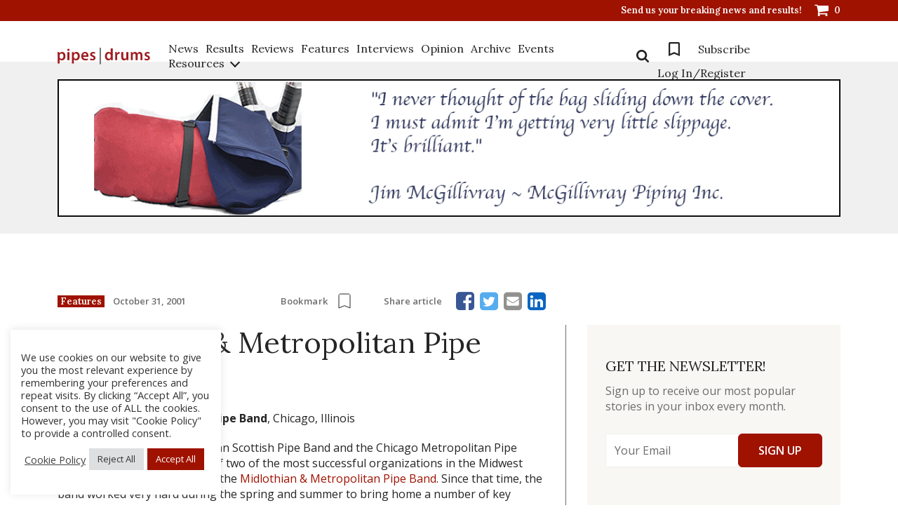

--- FILE ---
content_type: text/html; charset=UTF-8
request_url: https://www.pipesdrums.com/article/Midlothian-Metropolitan-Pipe-Band/
body_size: 23372
content:
<!doctype html><html lang="en-US" xmlns:og="http://opengraphprotocol.org/schema/" xmlns:fb="http://www.facebook.com/2008/fbml" prefix="og: http://ogp.me/ns# fb: http://ogp.me/ns/fb#"><head>  <script defer src="https://www.googletagmanager.com/gtag/js?id=G-P3K80FZ6EB"></script> <script defer src="[data-uri]"></script> <meta charset="UTF-8"><meta name="viewport" content="width=device-width, initial-scale=1"><link rel="profile" href="http://gmpg.org/xfn/11"><title>Midlothian &#038; Metropolitan Pipe Band &#8211; pipes|drums</title><meta name='robots' content='max-image-preview:large' /><link rel='dns-prefetch' href='//ajax.aspnetcdn.com' /><link rel='dns-prefetch' href='//ajax.googleapis.com' /><link rel="alternate" type="application/rss+xml" title="pipes|drums &raquo; Feed" href="https://www.pipesdrums.com/feed/" /><link rel="alternate" type="application/rss+xml" title="pipes|drums &raquo; Comments Feed" href="https://www.pipesdrums.com/comments/feed/" /><link rel="alternate" type="application/rss+xml" title="pipes|drums &raquo; Midlothian &#038; Metropolitan Pipe Band Comments Feed" href="https://www.pipesdrums.com/article/Midlothian-Metropolitan-Pipe-Band/feed/" /><link rel="alternate" title="oEmbed (JSON)" type="application/json+oembed" href="https://www.pipesdrums.com/wp-json/oembed/1.0/embed?url=https%3A%2F%2Fwww.pipesdrums.com%2Farticle%2FMidlothian-Metropolitan-Pipe-Band%2F" /><link rel="alternate" title="oEmbed (XML)" type="text/xml+oembed" href="https://www.pipesdrums.com/wp-json/oembed/1.0/embed?url=https%3A%2F%2Fwww.pipesdrums.com%2Farticle%2FMidlothian-Metropolitan-Pipe-Band%2F&#038;format=xml" /><style id='wp-img-auto-sizes-contain-inline-css' type='text/css'>img:is([sizes=auto i],[sizes^="auto," i]){contain-intrinsic-size:3000px 1500px}
/*# sourceURL=wp-img-auto-sizes-contain-inline-css */</style><link rel='stylesheet' id='wc-blocks-integration-css' href='https://www.pipesdrums.com/core/cache/autoptimize/autoptimize_single_07720af2ad1093d58afe7f38f79d44a5.php' type='text/css' media='all' /><link rel='stylesheet' id='wp-block-library-css' href='https://www.pipesdrums.com/lib/css/dist/block-library/style.min.css' type='text/css' media='all' /><link rel='stylesheet' id='wc-blocks-style-css' href='https://www.pipesdrums.com/core/cache/autoptimize/autoptimize_single_e2d671c403c7e2bd09b3b298c748d0db.php' type='text/css' media='all' /><style id='global-styles-inline-css' type='text/css'>:root{--wp--preset--aspect-ratio--square: 1;--wp--preset--aspect-ratio--4-3: 4/3;--wp--preset--aspect-ratio--3-4: 3/4;--wp--preset--aspect-ratio--3-2: 3/2;--wp--preset--aspect-ratio--2-3: 2/3;--wp--preset--aspect-ratio--16-9: 16/9;--wp--preset--aspect-ratio--9-16: 9/16;--wp--preset--color--black: #000000;--wp--preset--color--cyan-bluish-gray: #abb8c3;--wp--preset--color--white: #ffffff;--wp--preset--color--pale-pink: #f78da7;--wp--preset--color--vivid-red: #cf2e2e;--wp--preset--color--luminous-vivid-orange: #ff6900;--wp--preset--color--luminous-vivid-amber: #fcb900;--wp--preset--color--light-green-cyan: #7bdcb5;--wp--preset--color--vivid-green-cyan: #00d084;--wp--preset--color--pale-cyan-blue: #8ed1fc;--wp--preset--color--vivid-cyan-blue: #0693e3;--wp--preset--color--vivid-purple: #9b51e0;--wp--preset--gradient--vivid-cyan-blue-to-vivid-purple: linear-gradient(135deg,rgb(6,147,227) 0%,rgb(155,81,224) 100%);--wp--preset--gradient--light-green-cyan-to-vivid-green-cyan: linear-gradient(135deg,rgb(122,220,180) 0%,rgb(0,208,130) 100%);--wp--preset--gradient--luminous-vivid-amber-to-luminous-vivid-orange: linear-gradient(135deg,rgb(252,185,0) 0%,rgb(255,105,0) 100%);--wp--preset--gradient--luminous-vivid-orange-to-vivid-red: linear-gradient(135deg,rgb(255,105,0) 0%,rgb(207,46,46) 100%);--wp--preset--gradient--very-light-gray-to-cyan-bluish-gray: linear-gradient(135deg,rgb(238,238,238) 0%,rgb(169,184,195) 100%);--wp--preset--gradient--cool-to-warm-spectrum: linear-gradient(135deg,rgb(74,234,220) 0%,rgb(151,120,209) 20%,rgb(207,42,186) 40%,rgb(238,44,130) 60%,rgb(251,105,98) 80%,rgb(254,248,76) 100%);--wp--preset--gradient--blush-light-purple: linear-gradient(135deg,rgb(255,206,236) 0%,rgb(152,150,240) 100%);--wp--preset--gradient--blush-bordeaux: linear-gradient(135deg,rgb(254,205,165) 0%,rgb(254,45,45) 50%,rgb(107,0,62) 100%);--wp--preset--gradient--luminous-dusk: linear-gradient(135deg,rgb(255,203,112) 0%,rgb(199,81,192) 50%,rgb(65,88,208) 100%);--wp--preset--gradient--pale-ocean: linear-gradient(135deg,rgb(255,245,203) 0%,rgb(182,227,212) 50%,rgb(51,167,181) 100%);--wp--preset--gradient--electric-grass: linear-gradient(135deg,rgb(202,248,128) 0%,rgb(113,206,126) 100%);--wp--preset--gradient--midnight: linear-gradient(135deg,rgb(2,3,129) 0%,rgb(40,116,252) 100%);--wp--preset--font-size--small: 13px;--wp--preset--font-size--medium: 20px;--wp--preset--font-size--large: 36px;--wp--preset--font-size--x-large: 42px;--wp--preset--spacing--20: 0.44rem;--wp--preset--spacing--30: 0.67rem;--wp--preset--spacing--40: 1rem;--wp--preset--spacing--50: 1.5rem;--wp--preset--spacing--60: 2.25rem;--wp--preset--spacing--70: 3.38rem;--wp--preset--spacing--80: 5.06rem;--wp--preset--shadow--natural: 6px 6px 9px rgba(0, 0, 0, 0.2);--wp--preset--shadow--deep: 12px 12px 50px rgba(0, 0, 0, 0.4);--wp--preset--shadow--sharp: 6px 6px 0px rgba(0, 0, 0, 0.2);--wp--preset--shadow--outlined: 6px 6px 0px -3px rgb(255, 255, 255), 6px 6px rgb(0, 0, 0);--wp--preset--shadow--crisp: 6px 6px 0px rgb(0, 0, 0);}:where(.is-layout-flex){gap: 0.5em;}:where(.is-layout-grid){gap: 0.5em;}body .is-layout-flex{display: flex;}.is-layout-flex{flex-wrap: wrap;align-items: center;}.is-layout-flex > :is(*, div){margin: 0;}body .is-layout-grid{display: grid;}.is-layout-grid > :is(*, div){margin: 0;}:where(.wp-block-columns.is-layout-flex){gap: 2em;}:where(.wp-block-columns.is-layout-grid){gap: 2em;}:where(.wp-block-post-template.is-layout-flex){gap: 1.25em;}:where(.wp-block-post-template.is-layout-grid){gap: 1.25em;}.has-black-color{color: var(--wp--preset--color--black) !important;}.has-cyan-bluish-gray-color{color: var(--wp--preset--color--cyan-bluish-gray) !important;}.has-white-color{color: var(--wp--preset--color--white) !important;}.has-pale-pink-color{color: var(--wp--preset--color--pale-pink) !important;}.has-vivid-red-color{color: var(--wp--preset--color--vivid-red) !important;}.has-luminous-vivid-orange-color{color: var(--wp--preset--color--luminous-vivid-orange) !important;}.has-luminous-vivid-amber-color{color: var(--wp--preset--color--luminous-vivid-amber) !important;}.has-light-green-cyan-color{color: var(--wp--preset--color--light-green-cyan) !important;}.has-vivid-green-cyan-color{color: var(--wp--preset--color--vivid-green-cyan) !important;}.has-pale-cyan-blue-color{color: var(--wp--preset--color--pale-cyan-blue) !important;}.has-vivid-cyan-blue-color{color: var(--wp--preset--color--vivid-cyan-blue) !important;}.has-vivid-purple-color{color: var(--wp--preset--color--vivid-purple) !important;}.has-black-background-color{background-color: var(--wp--preset--color--black) !important;}.has-cyan-bluish-gray-background-color{background-color: var(--wp--preset--color--cyan-bluish-gray) !important;}.has-white-background-color{background-color: var(--wp--preset--color--white) !important;}.has-pale-pink-background-color{background-color: var(--wp--preset--color--pale-pink) !important;}.has-vivid-red-background-color{background-color: var(--wp--preset--color--vivid-red) !important;}.has-luminous-vivid-orange-background-color{background-color: var(--wp--preset--color--luminous-vivid-orange) !important;}.has-luminous-vivid-amber-background-color{background-color: var(--wp--preset--color--luminous-vivid-amber) !important;}.has-light-green-cyan-background-color{background-color: var(--wp--preset--color--light-green-cyan) !important;}.has-vivid-green-cyan-background-color{background-color: var(--wp--preset--color--vivid-green-cyan) !important;}.has-pale-cyan-blue-background-color{background-color: var(--wp--preset--color--pale-cyan-blue) !important;}.has-vivid-cyan-blue-background-color{background-color: var(--wp--preset--color--vivid-cyan-blue) !important;}.has-vivid-purple-background-color{background-color: var(--wp--preset--color--vivid-purple) !important;}.has-black-border-color{border-color: var(--wp--preset--color--black) !important;}.has-cyan-bluish-gray-border-color{border-color: var(--wp--preset--color--cyan-bluish-gray) !important;}.has-white-border-color{border-color: var(--wp--preset--color--white) !important;}.has-pale-pink-border-color{border-color: var(--wp--preset--color--pale-pink) !important;}.has-vivid-red-border-color{border-color: var(--wp--preset--color--vivid-red) !important;}.has-luminous-vivid-orange-border-color{border-color: var(--wp--preset--color--luminous-vivid-orange) !important;}.has-luminous-vivid-amber-border-color{border-color: var(--wp--preset--color--luminous-vivid-amber) !important;}.has-light-green-cyan-border-color{border-color: var(--wp--preset--color--light-green-cyan) !important;}.has-vivid-green-cyan-border-color{border-color: var(--wp--preset--color--vivid-green-cyan) !important;}.has-pale-cyan-blue-border-color{border-color: var(--wp--preset--color--pale-cyan-blue) !important;}.has-vivid-cyan-blue-border-color{border-color: var(--wp--preset--color--vivid-cyan-blue) !important;}.has-vivid-purple-border-color{border-color: var(--wp--preset--color--vivid-purple) !important;}.has-vivid-cyan-blue-to-vivid-purple-gradient-background{background: var(--wp--preset--gradient--vivid-cyan-blue-to-vivid-purple) !important;}.has-light-green-cyan-to-vivid-green-cyan-gradient-background{background: var(--wp--preset--gradient--light-green-cyan-to-vivid-green-cyan) !important;}.has-luminous-vivid-amber-to-luminous-vivid-orange-gradient-background{background: var(--wp--preset--gradient--luminous-vivid-amber-to-luminous-vivid-orange) !important;}.has-luminous-vivid-orange-to-vivid-red-gradient-background{background: var(--wp--preset--gradient--luminous-vivid-orange-to-vivid-red) !important;}.has-very-light-gray-to-cyan-bluish-gray-gradient-background{background: var(--wp--preset--gradient--very-light-gray-to-cyan-bluish-gray) !important;}.has-cool-to-warm-spectrum-gradient-background{background: var(--wp--preset--gradient--cool-to-warm-spectrum) !important;}.has-blush-light-purple-gradient-background{background: var(--wp--preset--gradient--blush-light-purple) !important;}.has-blush-bordeaux-gradient-background{background: var(--wp--preset--gradient--blush-bordeaux) !important;}.has-luminous-dusk-gradient-background{background: var(--wp--preset--gradient--luminous-dusk) !important;}.has-pale-ocean-gradient-background{background: var(--wp--preset--gradient--pale-ocean) !important;}.has-electric-grass-gradient-background{background: var(--wp--preset--gradient--electric-grass) !important;}.has-midnight-gradient-background{background: var(--wp--preset--gradient--midnight) !important;}.has-small-font-size{font-size: var(--wp--preset--font-size--small) !important;}.has-medium-font-size{font-size: var(--wp--preset--font-size--medium) !important;}.has-large-font-size{font-size: var(--wp--preset--font-size--large) !important;}.has-x-large-font-size{font-size: var(--wp--preset--font-size--x-large) !important;}
/*# sourceURL=global-styles-inline-css */</style><style id='classic-theme-styles-inline-css' type='text/css'>/*! This file is auto-generated */
.wp-block-button__link{color:#fff;background-color:#32373c;border-radius:9999px;box-shadow:none;text-decoration:none;padding:calc(.667em + 2px) calc(1.333em + 2px);font-size:1.125em}.wp-block-file__button{background:#32373c;color:#fff;text-decoration:none}
/*# sourceURL=/wp-includes/css/classic-themes.min.css */</style><link rel='stylesheet' id='cookie-law-info-css' href='https://www.pipesdrums.com/core/cache/autoptimize/autoptimize_single_20e8490fab0dcf7557a5c8b54494db6f.php' type='text/css' media='all' /><link rel='stylesheet' id='cookie-law-info-gdpr-css' href='https://www.pipesdrums.com/core/cache/autoptimize/autoptimize_single_359aca8a88b2331aa34ac505acad9911.php' type='text/css' media='all' /><link rel='stylesheet' id='widget_style-css' href='https://www.pipesdrums.com/core/cache/autoptimize/autoptimize_single_c8868134562d6ba07f172deba13b5ad4.php' type='text/css' media='all' /><link rel='stylesheet' id='layout1_style-css' href='https://www.pipesdrums.com/core/cache/autoptimize/autoptimize_single_cc00c50a4f5db2746e1974c021505c89.php' type='text/css' media='all' /><style id='layout1_style-inline-css' type='text/css'>.login_dialog { background: #eeeeee; } .login_dialog input[type=submit] { background: #55554e !important; }  .pass_and_register a { color: #9f1400 !important; } 
/*# sourceURL=layout1_style-inline-css */</style><link rel='stylesheet' id='wscsd-front-style-css' href='https://www.pipesdrums.com/core/cache/autoptimize/autoptimize_single_37eec6556ec9cb9a91f54546b156735c.php' type='text/css' media='all' /><link rel='stylesheet' id='jquery-ui-datepicker-style-css' href='//ajax.googleapis.com/ajax/libs/jqueryui/1.10.4/themes/smoothness/jquery-ui.css' type='text/css' media='all' /><link rel='stylesheet' id='woocommerce-layout-css' href='https://www.pipesdrums.com/core/cache/autoptimize/autoptimize_single_e98f5279cacaef826050eb2595082e77.php' type='text/css' media='all' /><link rel='stylesheet' id='woocommerce-smallscreen-css' href='https://www.pipesdrums.com/core/cache/autoptimize/autoptimize_single_59d266c0ea580aae1113acb3761f7ad5.php' type='text/css' media='only screen and (max-width: 768px)' /><link rel='stylesheet' id='woocommerce-general-css' href='https://www.pipesdrums.com/core/cache/autoptimize/autoptimize_single_0a5cfa15a1c3bce6319a071a84e71e83.php' type='text/css' media='all' /><style id='woocommerce-inline-inline-css' type='text/css'>.woocommerce form .form-row .required { visibility: visible; }
/*# sourceURL=woocommerce-inline-inline-css */</style><link rel='stylesheet' id='bigger-picture-css' href='https://www.pipesdrums.com/core/modules/youtube-channel/assets/lib/bigger-picture/css/bigger-picture.min.css' type='text/css' media='all' /><link rel='stylesheet' id='youtube-channel-css' href='https://www.pipesdrums.com/core/modules/youtube-channel/assets/css/youtube-channel.min.css' type='text/css' media='all' /><link rel='stylesheet' id='wc-memberships-frontend-css' href='https://www.pipesdrums.com/core/modules/woocommerce-memberships/assets/css/frontend/wc-memberships-frontend.min.css' type='text/css' media='all' /><link rel='stylesheet' id='youtube-channel-gallery-css' href='https://www.pipesdrums.com/core/cache/autoptimize/autoptimize_single_37b73829b7042b443eb12b0313fc1536.php' type='text/css' media='all' /><link rel='stylesheet' id='jquery.magnific-popup-css' href='https://www.pipesdrums.com/core/cache/autoptimize/autoptimize_single_5e9b4a0cd874aa0e20a9a75ee094ff4e.php' type='text/css' media='all' /><link rel='stylesheet' id='toolset-select2-css-css' href='https://www.pipesdrums.com/core/cache/autoptimize/autoptimize_single_60a6e1391bef987178a7f634ed496fe4.php' type='text/css' media='screen' /><link rel='stylesheet' id='wp-pagenavi-css' href='https://www.pipesdrums.com/core/cache/autoptimize/autoptimize_single_73d29ecb3ae4eb2b78712fab3a46d32d.php' type='text/css' media='all' /><link rel='stylesheet' id='mediaelement-css' href='https://www.pipesdrums.com/lib/js/mediaelement/mediaelementplayer-legacy.min.css' type='text/css' media='all' /><link rel='stylesheet' id='wp-mediaelement-css' href='https://www.pipesdrums.com/lib/js/mediaelement/wp-mediaelement.min.css' type='text/css' media='all' /><link rel='stylesheet' id='views-pagination-style-css' href='https://www.pipesdrums.com/core/cache/autoptimize/autoptimize_single_e88c0373bac8270b63f5a52596278c09.php' type='text/css' media='all' /><style id='views-pagination-style-inline-css' type='text/css'>.wpv-sort-list-dropdown.wpv-sort-list-dropdown-style-default > span.wpv-sort-list,.wpv-sort-list-dropdown.wpv-sort-list-dropdown-style-default .wpv-sort-list-item {border-color: #cdcdcd;}.wpv-sort-list-dropdown.wpv-sort-list-dropdown-style-default .wpv-sort-list-item a {color: #444;background-color: #fff;}.wpv-sort-list-dropdown.wpv-sort-list-dropdown-style-default a:hover,.wpv-sort-list-dropdown.wpv-sort-list-dropdown-style-default a:focus {color: #000;background-color: #eee;}.wpv-sort-list-dropdown.wpv-sort-list-dropdown-style-default .wpv-sort-list-item.wpv-sort-list-current a {color: #000;background-color: #eee;}.wpv-sort-list-dropdown.wpv-sort-list-dropdown-style-grey > span.wpv-sort-list,.wpv-sort-list-dropdown.wpv-sort-list-dropdown-style-grey .wpv-sort-list-item {border-color: #cdcdcd;}.wpv-sort-list-dropdown.wpv-sort-list-dropdown-style-grey .wpv-sort-list-item a {color: #444;background-color: #eeeeee;}.wpv-sort-list-dropdown.wpv-sort-list-dropdown-style-grey a:hover,.wpv-sort-list-dropdown.wpv-sort-list-dropdown-style-grey a:focus {color: #000;background-color: #e5e5e5;}.wpv-sort-list-dropdown.wpv-sort-list-dropdown-style-grey .wpv-sort-list-item.wpv-sort-list-current a {color: #000;background-color: #e5e5e5;}.wpv-sort-list-dropdown.wpv-sort-list-dropdown-style-blue > span.wpv-sort-list,.wpv-sort-list-dropdown.wpv-sort-list-dropdown-style-blue .wpv-sort-list-item {border-color: #0099cc;}.wpv-sort-list-dropdown.wpv-sort-list-dropdown-style-blue .wpv-sort-list-item a {color: #444;background-color: #cbddeb;}.wpv-sort-list-dropdown.wpv-sort-list-dropdown-style-blue a:hover,.wpv-sort-list-dropdown.wpv-sort-list-dropdown-style-blue a:focus {color: #000;background-color: #95bedd;}.wpv-sort-list-dropdown.wpv-sort-list-dropdown-style-blue .wpv-sort-list-item.wpv-sort-list-current a {color: #000;background-color: #95bedd;}
/*# sourceURL=views-pagination-style-inline-css */</style><link rel='stylesheet' id='pdpolls-css-frontend-css' href='https://www.pipesdrums.com/core/modules/pipesdrums-polls/includes/../css/pdpolls-frontend.min.css' type='text/css' media='all' /><link rel='stylesheet' id='pipesdrums2017-jqueryui-styles-css' href='https://www.pipesdrums.com/core/cache/autoptimize/autoptimize_single_25b67bf8f35ee454245f080c1a72c24f.php' type='text/css' media='all' /><link rel='stylesheet' id='pipesdrums2017-bootstrap-styles-css' href='https://www.pipesdrums.com/core/assets/0e44fb9b51/css/bootstrap-grid.min.css' type='text/css' media='all' /><link rel='stylesheet' id='pipesdrums2017-sumoselect-css' href='https://www.pipesdrums.com/core/assets/0e44fb9b51/css/sumoselect.min.css' type='text/css' media='all' /><link rel='stylesheet' id='pipesdrums2017-front-new-styles-css' href='https://www.pipesdrums.com/core/cache/autoptimize/autoptimize_single_09760f0a5764a7d2a137dbec35ee8f11.php' type='text/css' media='all' /><link rel='stylesheet' id='pipesdrums2017-style-css' href='https://www.pipesdrums.com/core/cache/autoptimize/autoptimize_single_7843bde00d88c486ea28dc0777a26213.php' type='text/css' media='all' /><link rel='stylesheet' id='simple-lightbox-css' href='https://www.pipesdrums.com/core/assets/0e44fb9b51/css/simplelightbox.min.css' type='text/css' media='all' /><link rel='stylesheet' id='font-awesome-css' href='https://www.pipesdrums.com/core/modules/types/vendor/toolset/toolset-common/res/lib/font-awesome/css/font-awesome.min.css' type='text/css' media='screen' /><link rel='stylesheet' id='wp-paginate-css' href='https://www.pipesdrums.com/core/cache/autoptimize/autoptimize_single_8573092dc5d46fdafb52651cee0eaa5e.php' type='text/css' media='screen' /> <script type="text/javascript" src="https://www.pipesdrums.com/lib/js/jquery/jquery.min.js" id="jquery-core-js"></script> <script defer type="text/javascript" src="https://www.pipesdrums.com/lib/js/jquery/jquery-migrate.min.js" id="jquery-migrate-js"></script> <script defer id="cookie-law-info-js-extra" src="[data-uri]"></script> <script defer type="text/javascript" src="https://www.pipesdrums.com/core/cache/autoptimize/autoptimize_single_c5592a6fda4d0b779f56db2d5ddac010.php" id="cookie-law-info-js"></script> <script defer type="text/javascript" src="https://ajax.aspnetcdn.com/ajax/jquery.validate/1.14.0/jquery.validate.js" id="cshlg_jquery_validate-js"></script> <script defer id="cshlg_widget_script-js-extra" src="[data-uri]"></script> <script defer type="text/javascript" src="https://www.pipesdrums.com/core/cache/autoptimize/autoptimize_single_8e6f13f0a82fa1d0aab6245e2dac6079.php" id="cshlg_widget_script-js"></script> <script type="text/javascript" src="https://www.pipesdrums.com/core/modules/woocommerce/assets/js/jquery-blockui/jquery.blockUI.min.js" id="wc-jquery-blockui-js" defer="defer" data-wp-strategy="defer"></script> <script type="text/javascript" src="https://www.pipesdrums.com/core/modules/woocommerce/assets/js/js-cookie/js.cookie.min.js" id="wc-js-cookie-js" defer="defer" data-wp-strategy="defer"></script> <script defer id="woocommerce-js-extra" src="[data-uri]"></script> <script type="text/javascript" src="https://www.pipesdrums.com/core/modules/woocommerce/assets/js/frontend/woocommerce.min.js" id="woocommerce-js" defer="defer" data-wp-strategy="defer"></script> <script defer type="text/javascript" src="https://www.pipesdrums.com/core/assets/0e44fb9b51/js/simple-lightbox.min.js" id="simple-lightbox-js"></script> <script defer id="global-js-extra" src="[data-uri]"></script> <script defer type="text/javascript" src="https://www.pipesdrums.com/core/cache/autoptimize/autoptimize_single_65138121701e9aa621815219e552f19a.php" id="global-js"></script> <link rel="https://api.w.org/" href="https://www.pipesdrums.com/wp-json/" /><link rel="canonical" href="https://www.pipesdrums.com/article/Midlothian-Metropolitan-Pipe-Band/" /><link rel='shortlink' href='https://www.pipesdrums.com/?p=31821' /><meta property="fb:app_id" content="172366799578477"/> <noscript><style>.woocommerce-product-gallery{ opacity: 1 !important; }</style></noscript><style type="text/css" id="custom-css">.register-description{
	padding-bottom: 20px;
}

.tooltip {
  position: relative;
}

.tooltip .tooltiptext {
  visibility: hidden;
  opacity: 0;
	width: 100%;
	background-color: #55554e;
	color: #fff;
	text-align: center;
	border-radius: 6px;
	padding: 8px 8px;
	position: absolute;
	z-index: 1;
	top: 150%;
	left: 0;
}

.tooltip .tooltiptext::after {
  content: "";
  position: absolute;
  bottom: 100%;
  left: 50%;
  margin-left: -5px;
  border-width: 5px;
  border-style: solid;
  border-color: transparent transparent #55554e transparent;
}

.tooltip:hover .tooltiptext {
  visibility: visible;
  opacity: 1;
  transition: 0.8s;
}</style><style type="text/css">#content{background:url('https://www.pipesdrums.com/storage/2018/01/content-area-bg.png');}</style><meta property="og:locale" content="en_US"/><meta property="og:site_name" content="pipes|drums"/><meta property="og:title" content="Midlothian &amp; Metropolitan Pipe Band"/><meta property="og:url" content="https://www.pipesdrums.com/article/Midlothian-Metropolitan-Pipe-Band/"/><meta property="og:type" content="article"/><meta property="og:description" content="Midlothian &amp; Metropolitan Pipe Band, Chicago, IllinoisIn February 2001, the Midlothian Scottish Pipe Band and the Chicago Metropolitan Pipe Band announced the merger of two of the most successful organizations in the Midwest Pipe Band Association to form the Midlothian &amp; Metropolitan Pipe Ba"/><meta property="og:image" content="https://www.pipesdrums.com/storage/2022/03/pipesdrums-logo-home_blurred.jpg"/><meta property="og:image:url" content="https://www.pipesdrums.com/storage/2022/03/pipesdrums-logo-home_blurred.jpg"/><meta property="og:image:secure_url" content="https://www.pipesdrums.com/storage/2022/03/pipesdrums-logo-home_blurred.jpg"/><meta name="twitter:title" content="Midlothian &amp; Metropolitan Pipe Band"/><meta name="twitter:url" content="https://www.pipesdrums.com/article/Midlothian-Metropolitan-Pipe-Band/"/><meta name="twitter:description" content="Midlothian &amp; Metropolitan Pipe Band, Chicago, IllinoisIn February 2001, the Midlothian Scottish Pipe Band and the Chicago Metropolitan Pipe Band announced the merger of two of the most successful organizations in the Midwest Pipe Band Association to form the Midlothian &amp; Metropolitan Pipe Ba"/><meta name="twitter:image" content="https://www.pipesdrums.com/storage/2022/03/pipesdrums-logo-home_blurred.jpg"/><meta name="twitter:card" content="summary_large_image"/><link rel='stylesheet' id='cookie-law-info-table-css' href='https://www.pipesdrums.com/core/cache/autoptimize/autoptimize_single_26b4f0c3c1bcf76291fa4952fb7f04fb.php' type='text/css' media='all' /></head><body class="wp-singular article-template-default single single-article postid-31821 single-format-standard wp-theme-pipesdrums2017 theme-pipesdrums2017 woocommerce-no-js"><div id="loader-wrapper"></div><div id="content-block"><header class="header"><div class="header_top"><div class="container"><ul class="h_list"><li> <a href="mailto:editor@pipesdrums.com?subject=Breaking News"
 class="h_link">Send us your breaking news and results!</a></li><li> <a class="h_link h_cart" href="/cart/"> <svg viewBox="0 0 20 17"> <path fill="#FFF" fill-rule="evenodd"
 d="M7.69230769 15.4545455c0-.8451705-.69711538-1.5454546-1.53846154-1.5454546-.84134615 0-1.53846153.7002841-1.53846153 1.5454546C4.61538462 16.2997159 5.3125 17 6.15384615 17c.84134616 0 1.53846154-.7002841 1.53846154-1.5454545Zm10.76923081 0c0-.8451705-.6971154-1.5454546-1.5384616-1.5454546-.8413461 0-1.5384615.7002841-1.5384615 1.5454546 0 .8451704.6971154 1.5454545 1.5384615 1.5454545.8413462 0 1.5384616-.7002841 1.5384616-1.5454545ZM20 2.31818182c0-.42258523-.3485577-.77272727-.7692308-.77272727H4.79567308C4.67548077.96590909 4.65144231 0 3.84615385 0H.76923077C.34855769 0 0 .35014205 0 .77272727c0 .42258523.34855769.77272728.76923077.77272728h2.45192308l2.12740384 9.93678975c-.19230769.3742898-.73317307 1.2798296-.73317307 1.6541193 0 .4225853.34855769.7727273.76923076.7727273H17.6923077c.4206731 0 .7692308-.350142.7692308-.7727273 0-.4225852-.3485577-.7727272-.7692308-.7727272H6.63461538c.12019231-.2414773.28846154-.4950284.28846154-.7727273 0-.2897727-.09615384-.5674716-.15625-.8451705L19.3149038 9.2727273C19.6995192 9.2244318 20 8.8863636 20 8.5V2.31818182Z"/> </svg> <span class="num">0</span> </a></li></ul></div></div><div class="header_main"><div class="container"><div class="h_inner"> <a href="https://www.pipesdrums.com" class="logo header_logo"> <img src="https://www.pipesdrums.com/storage/2022/04/logo-1.svg" alt=""> </a><ul class="menu_list mobile"><li> <a href="/product-category/subscriptions/">Subscribe</a></li></ul><div class="menu_toggle"><form action="/" class="search_form mobile"> <input type="text" name="s" placeholder="Search" class="input" id="search" value=""> <button type="submit" class="show-search"> <svg viewBox="0 0 18 18"> <path fill="#252525" fill-rule="evenodd"
 d="M12.4615385 7.6153846c0 2.671875-2.1742789 4.8461539-4.8461539 4.8461539-2.67187498 0-4.84615383-2.1742789-4.84615383-4.8461539 0-2.67187498 2.17427885-4.84615383 4.84615383-4.84615383 2.671875 0 4.8461539 2.17427885 4.8461539 4.84615383Zm5.5384615 9c0-.3677884-.1514423-.7247596-.4002404-.9735577l-3.7103365-3.7103365c.8762019-1.265625 1.3413461-2.7800481 1.3413461-4.3161058C15.2307692 3.40745192 11.8233173 0 7.6153846 0 3.40745192 0 0 3.40745192 0 7.6153846c0 4.2079327 3.40745192 7.6153846 7.6153846 7.6153846 1.5360577 0 3.0504808-.4651442 4.3161058-1.3413461l3.7103365 3.6995192c.2487981.2596154.6057693.4110577.9735577.4110577C17.3725962 18 18 17.3725962 18 16.6153846Z"/> </svg> </button></form><nav class="navigation"><ul id="header-menu" class="menu_list"><li id="menu-item-104457" class="menu-item menu-item-type-post_type menu-item-object-page menu-item-104457 border"><a href="https://www.pipesdrums.com/news/">News</a></li><li id="menu-item-104458" class="menu-item menu-item-type-post_type menu-item-object-page menu-item-104458 border"><a href="https://www.pipesdrums.com/results/">Results</a></li><li id="menu-item-116781" class="menu-item menu-item-type-post_type menu-item-object-page menu-item-116781 border"><a href="https://www.pipesdrums.com/reviews/">Reviews</a></li><li id="menu-item-104459" class="menu-item menu-item-type-post_type menu-item-object-page menu-item-104459 border"><a href="https://www.pipesdrums.com/features/">Features</a></li><li id="menu-item-104460" class="menu-item menu-item-type-post_type menu-item-object-page menu-item-104460 border"><a href="https://www.pipesdrums.com/interviews/">Interviews</a></li><li id="menu-item-104461" class="menu-item menu-item-type-post_type menu-item-object-page menu-item-104461 border"><a href="https://www.pipesdrums.com/blogpipe/">Opinion</a></li><li id="menu-item-104462" class="menu-item menu-item-type-post_type menu-item-object-page menu-item-104462 border"><a href="https://www.pipesdrums.com/articles-archives/">Archive</a></li><li id="menu-item-104463" class="menu-item menu-item-type-post_type menu-item-object-page menu-item-104463 border"><a href="https://www.pipesdrums.com/events/">Events</a></li><li id="menu-item-104464" class="menu-item menu-item-type-custom menu-item-object-custom menu-item-has-children menu-item-104464 border second-menu"><a>Resources</a><i></i><ul class="second-menu-list"><li id="menu-item-112930" class="menu-item menu-item-type-post_type menu-item-object-page menu-item-112930 border"><a href="https://www.pipesdrums.com/all-castle-recordings/">Castle Recordings</a></li><li id="menu-item-104469" class="menu-item menu-item-type-post_type menu-item-object-page menu-item-104469 border"><a href="https://www.pipesdrums.com/set-tunes/">Set Tunes</a></li><li id="menu-item-104468" class="menu-item menu-item-type-post_type menu-item-object-page menu-item-104468 border"><a href="https://www.pipesdrums.com/bigprizes/">Big Prizes</a></li><li id="menu-item-104466" class="menu-item menu-item-type-post_type menu-item-object-page menu-item-104466 border"><a href="https://www.pipesdrums.com/by-the-left/">By the Left</a></li><li id="menu-item-104467" class="menu-item menu-item-type-post_type menu-item-object-page menu-item-104467 border"><a href="https://www.pipesdrums.com/style-guy/">Style Guy</a></li><li id="menu-item-104471" class="menu-item menu-item-type-post_type menu-item-object-page menu-item-104471 border"><a href="https://www.pipesdrums.com/tunenamer/">Tune Namer</a></li><li id="menu-item-104470" class="menu-item menu-item-type-post_type menu-item-object-page menu-item-104470 border"><a href="https://www.pipesdrums.com/bandnamer/">Band Namer</a></li><li id="menu-item-104465" class="menu-item menu-item-type-post_type menu-item-object-page menu-item-104465 border"><a href="https://www.pipesdrums.com/trailing-drones/">Trailing Drones</a></li></ul></li></ul></nav><div class="r_navigation"><form method="get" action="/" class="search_form"><div class="show-search"> <svg viewBox="0 0 18 18"> <path fill="#252525" fill-rule="evenodd"
 d="M12.4615385 7.6153846c0 2.671875-2.1742789 4.8461539-4.8461539 4.8461539-2.67187498 0-4.84615383-2.1742789-4.84615383-4.8461539 0-2.67187498 2.17427885-4.84615383 4.84615383-4.84615383 2.671875 0 4.8461539 2.17427885 4.8461539 4.84615383Zm5.5384615 9c0-.3677884-.1514423-.7247596-.4002404-.9735577l-3.7103365-3.7103365c.8762019-1.265625 1.3413461-2.7800481 1.3413461-4.3161058C15.2307692 3.40745192 11.8233173 0 7.6153846 0 3.40745192 0 0 3.40745192 0 7.6153846c0 4.2079327 3.40745192 7.6153846 7.6153846 7.6153846 1.5360577 0 3.0504808-.4651442 4.3161058-1.3413461l3.7103365 3.6995192c.2487981.2596154.6057693.4110577.9735577.4110577C17.3725962 18 18 17.3725962 18 16.6153846Z"/> </svg></div> <input type="text" name="s" placeholder="Search" class="input" id="search-input"><div class="search_close"></div></form><ul class="menu_list"><li class="bookmarks_link not_logged_in"> <a href="https://www.pipesdrums.com/bookmarks/"> Bookmarks <svg viewBox="0 0 48 48"> <path fill="#252525"
 d="M29.7457045 30.6666667V16.24H18.25429553v14.4266667L24 28.2133333l5.7457045 2.4533334Zm0-16.6666667c.6231386 0 1.1546391.22222222 1.5945017.66666667C31.7800687 15.1111111 32 15.63555556 32 16.24V34l-8-3.3333333L16 34V16.24c0-.60444444.21993127-1.12888889.65979381-1.57333333C17.09965636 14.22222222 17.63115693 14 18.25429553 14H29.7457045Z"/> </svg> </a></li><li> <a href="/product-category/subscriptions/">Subscribe</a></li><li> <a href="/my-account/">Log In/Register</a></li></ul></div><ul class="h_list mobile"><li> <a class="h_link h_cart" href="/cart/"> Cart <svg viewBox="0 0 20 17"> <path fill="#FFF" fill-rule="evenodd"
 d="M7.69230769 15.4545455c0-.8451705-.69711538-1.5454546-1.53846154-1.5454546-.84134615 0-1.53846153.7002841-1.53846153 1.5454546C4.61538462 16.2997159 5.3125 17 6.15384615 17c.84134616 0 1.53846154-.7002841 1.53846154-1.5454545Zm10.76923081 0c0-.8451705-.6971154-1.5454546-1.5384616-1.5454546-.8413461 0-1.5384615.7002841-1.5384615 1.5454546 0 .8451704.6971154 1.5454545 1.5384615 1.5454545.8413462 0 1.5384616-.7002841 1.5384616-1.5454545ZM20 2.31818182c0-.42258523-.3485577-.77272727-.7692308-.77272727H4.79567308C4.67548077.96590909 4.65144231 0 3.84615385 0H.76923077C.34855769 0 0 .35014205 0 .77272727c0 .42258523.34855769.77272728.76923077.77272728h2.45192308l2.12740384 9.93678975c-.19230769.3742898-.73317307 1.2798296-.73317307 1.6541193 0 .4225853.34855769.7727273.76923076.7727273H17.6923077c.4206731 0 .7692308-.350142.7692308-.7727273 0-.4225852-.3485577-.7727272-.7692308-.7727272H6.63461538c.12019231-.2414773.28846154-.4950284.28846154-.7727273 0-.2897727-.09615384-.5674716-.15625-.8451705L19.3149038 9.2727273C19.6995192 9.2244318 20 8.8863636 20 8.5V2.31818182Z"/> </svg> <span class="num">0</span> </a></li><li> <a href="/get-the-mobile-app" class="h_link">Get the Mobile App</a></li><li> <a href="mailto:editor@pipesdrums.com?subject=Breaking News" class="h_link">Send us your
 breaking news and results!</a></li></ul></div></div><div class="burger"><div class="burger_inner"> <span></span> <span></span> <span></span></div></div></div></div></header><div class="header_margin"></div><div id="primary" class="content-area gridrow"><main id="main" class="site-main gridunit-100 gridrow"><div id="fp-advert" class="gridrow section gridunit-100 inner-page-advert"
 style="background:url('');background-position:center;background-size:cover;"><div id="fp-advert-container" class="gridunit-100"> <a href="http://www.highlandgear.ca/" target="_blank" class="fp-advert-link"> <img src="https://www.pipesdrums.com/storage/2020/06/highlandgear1200_20.gif" alt="Highland Gear &#8211; banner"/> </a></div></div><div class="container"><div class="title-section"><div class="tag_block"><div class="tag" style="background-color: #9F1200">Features</div><div class="tag_date">October 31, 2001</div></div><div class="custom-share"><div class="custom_bookmarks" data-id="31821"> <span>Bookmark</span> <svg viewBox="0 0 48 48"> <path fill="#9F1200" d="M29.7457045 14c.6231386 0 1.1546391.22222222 1.5945017.66666667C31.7800687 15.1111111 32 15.63555556 32 16.24V34l-8-3.3333333L16 34V16.24c0-.60444444.21993127-1.12888889.65979381-1.57333333C17.09965636 14.22222222 17.63115693 14 18.25429553 14H29.7457045Z"/> </svg></div> <span>Share article</span><ul><li class="fb-share facebook"><a href="https://www.facebook.com/sharer.php?u=https://www.pipesdrums.com/article/Midlothian-Metropolitan-Pipe-Band/" target="_blank"> <i class="fa fa-facebook-square"></i> </a></li><li class="tw-share twitter"><a href="https://twitter.com/share?url=https://www.pipesdrums.com/article/Midlothian-Metropolitan-Pipe-Band/" target="_blank"> <i class="fa fa-twitter-square"></i> </a></li><li class="email-share"><a href="mailto:?subject=Midlothian &#038; Metropolitan Pipe Band&body=https://www.pipesdrums.com/article/Midlothian-Metropolitan-Pipe-Band/"> <i class="fa fa-envelope-square"></i> </a></li><li class="ln-share linkedin"><a href="https://www.linkedin.com/shareArticle?url=https://www.pipesdrums.com/article/Midlothian-Metropolitan-Pipe-Band/'" target="_blank"> <i class="fa fa-linkedin-square"></i> </a></li></ul></div></div><div class="custom-article-wrapper sticky-parent clearfix"><div class="left"><div class="custom-article"><article class="simple-article simple-page"><h1>Midlothian &#038; Metropolitan Pipe Band</h1><p><strong>Midlothian &amp; Metropolitan Pipe Band</strong>, Chicago, Illinois</p><p>In February 2001, the Midlothian Scottish Pipe Band and the Chicago Metropolitan Pipe Band announced the merger of two of the most successful organizations in the Midwest Pipe Band Association to form the <a href="http://www.mmpipeband.org">Midlothian &amp; Metropolitan Pipe Band</a>. Since that time, the band worked very hard during the spring and summer to bring home a number of key prizes.</p><p>During the 2001 season, the band played in Grade 3. In the six contests that the band entered, the band achieved four first places and two second places. Included in those prizes were the Grade 3 North American Pipe Band Championships and the Midwestern US Pipe Band Championships. In addition, the band took second places in the Grade 3A World Pipe Band Championships and the United States Pipe Band Championships.</p><p>In July, the band put on its first concert at St. Mary&#8217;s College at Notre Dame, Indiana. The band combined a repertoire of traditional and contemporary piping music with a local Celtic band, a local Highland dancing school, and an Irish dancing school. Based on the very good turnout and display put on by the band, the plan is to put another concert on in February 2002. The band hopes to record the event and distribute its first CD during 2002 (the Midlothian Scottish Pipe Band recorded and distributed an album in the late 1980s).</p><p>Midlothian &amp; Metropolitan Pipe Band is expecting to move up to Grade 2 over this off-season as it prepares for the 2002 contest season. The band is forming a lower grade band that it expects will be ready to compete in Grade 4 next year.</p><p>Pipe Major Bob Boyle and Lead Drummer Marty Boyle led the Midlothian &amp; Metropolitan Pipe Band through its successful inaugural 2001 season. For the upcoming year, Jim Sim will take over the leadership of the drum corps. Both Marty Boyle and Pipe Sergeant Ian Swinton will continue to play integral roles in the band and the development of the lower grade band.</p><p>With a great emphasis on education and hard work, band members are actively teaching new students and others within the organization. The traditions built by the Midlothian Scottish Pipe Band are alive and well within the new organization: passing on and excelling in the great traditions of Scottish piping and drumming.</p><p>Contact: <a href="mailto:rboyle@kemperinsurance.com">Bob Boyle, Pipe Major</a>.</p><p><font color="#ff0000"><strong>p|d</strong></font></p><p><em>What do <strong>you</strong> think? We always want to hear from our readers, so please use our comment system to provide your thoughts!</p><p>Do you have an idea for a feature story that you would like to read or write? Be sure to send your concept to the <a href="mailto:editor@pipesdrums.com">pipes|drums</a>. We can&#8217;t report what we don&#8217;t know about! Please remember to support the businesses that advertise and make the not-for-profit p|d possible.</em></p></article></div><div class="spacer-md_2"></div><div class="spacer-md_2"></div><div id="comments" class="comments-area"><div class="section_title_sm"><p> NO COMMENTS YET</p></div><div id="respond" class="comment-respond"><div class="page_title_wr page_title_wr-sm text-center"><p class="page_title page_title-sm">Subscribers</p></div> <small><a rel="nofollow" id="cancel-comment-reply-link" href="/article/Midlothian-Metropolitan-Pipe-Band/#respond" style="display:none;">Cancel reply</a></small></h3><p class="must-log-in h4">To comment on this article, you need to <a href="https://www.pipesdrums.com/admlgn?redirect_to=https%3A%2F%2Fwww.pipesdrums.com%2Farticle%2FMidlothian-Metropolitan-Pipe-Band%2F">log in</a> to your subscription or free registration. Not <a href="/my-account/">registered</a> or don't have a <a href="/product-category/subscriptions">subscription</a>? Just go here to complete the easy process.</p></div></div></div><div class="right"><div class="sticky-item"><div class="subscribe-wrap"><div class="styled-title"><span>Get the Newsletter!</span></div><p>Sign up to receive our most popular stories in your inbox every month.</p><form id="mc4wp-form-1" action="https://pipesdrums.us1.list-manage.com/subscribe/post-json?u=d3672e4d0fc39ba1d8ce8a029&amp;id=566e808c17&c=?" class="mc4wp-form mc4wp-form-88993" method="post" data-id="88992" data-name="Single post form"><div class="mc4wp-form-fields"> <input name="_mc4wp_lists[]" type="hidden" value="566e808c17"><div class="subscribe-input-wrap"> <input type="email" name="EMAIL" placeholder="Your Email"><div class="mc4wp-error-custom" data-empty="Please fill in the email field" data-error="Email is not valid, please check your email" data-subscribed="This email is already subscribed"><p></p></div><div class="subscribe-input-submit"> SIGN UP <input type="submit" class="sidebar"></div></div></div> <label style="display: none !important;">Leave this field empty if you're human: <input type="text" name="_mc4wp_honeypot" value="" tabindex="-1" autocomplete="off"> </label> <input type="hidden" name="_mc4wp_timestamp" value="1646138302"> <input type="hidden" name="_mc4wp_form_id" value="88992"> <input type="hidden" name="_mc4wp_form_element_id" value="mc4wp-form-1"></form></div><div class="related-wrap"><div class="styled-title"><span>See also</span></div><div class="related-post"> <a class="image" href="https://www.pipesdrums.com/article/rnzpba-encouraging-young-players-to-apply-to-join-re-set-national-youth-pipe-band/" style="background-image: url(https://www.pipesdrums.com/storage/2026/01/NYPBoNZ_2025_800x400-150x150.jpg)"></a><div class="content"><div class="tag_block"><div class="tag" style="background-color: #9F1200">News</div><div class="tag_date"> January 14, 2026</div></div> <a href="https://www.pipesdrums.com/article/rnzpba-encouraging-young-players-to-apply-to-join-re-set-national-youth-pipe-band/" class="title text-lg">RNZPBA encouraging young players to apply to join &#8220;re-set&#8221; National Youth Pipe Band</a></div></div><div class="related-post"> <a class="image" href="https://www.pipesdrums.com/article/rspba-considering-reinstating-worlds-mid-section-trophy-runs-full-day-workshop-for-board-of-directors/" style="background-image: url(https://www.pipesdrums.com/storage/2026/01/RSPBA_Directors_workshop_Jan_2026_800x400-150x150.jpg)"></a><div class="content"><div class="tag_block"><div class="tag" style="background-color: #9F1200">News</div><div class="tag_date"> January 12, 2026</div></div> <a href="https://www.pipesdrums.com/article/rspba-considering-reinstating-worlds-mid-section-trophy-runs-full-day-workshop-for-board-of-directors/" class="title text-lg">RSPBA considering reinstating Worlds&#8217; Mid-Section trophy; runs full-day workshop for Board of Directors</a></div></div><div class="related_btns"><a href="/news/" class="btn related_btn btn-secondary btn-small">Read all in News</a></div></div><div class="singlesidebarad"> <a href="https://www.pipersdojo.university/store" title="Pipers Dojo &#8211; square" class="brick-link"
 target="_blank"><div class="square-bg"
 style="background:url('https://www.pipesdrums.com/storage/2021/01/pipesdrums-square-ad.png');background-repeat: no-repeat;height:292px;margin-top: 7px;background-position: center center;"></div> </a></div></div></div></div><div class="spacer-xl"></div></div></main></div></div><footer class="footer"><div class="f_main"><div class="container"><div class="f_inner row"><div class="col-lg-3"><div class="f_logo"> <img src="https://www.pipesdrums.com/storage/2022/04/logo_footer.svg" alt=""></div></div><div class="col-lg-6 justify-content-center"><ul id="f_nav" class="f_nav"><li id="menu-item-104472" class="menu-item menu-item-type-post_type menu-item-object-page menu-item-104472 border"><a href="https://www.pipesdrums.com/about-us/">About Us</a></li><li id="menu-item-104473" class="menu-item menu-item-type-custom menu-item-object-custom menu-item-104473 border"><a href="/product-category/subscriptions/">Subscribe</a></li><li id="menu-item-104474" class="menu-item menu-item-type-custom menu-item-object-custom menu-item-104474 border"><a href="/my-account/">Log In/Register</a></li><li id="menu-item-104475" class="menu-item menu-item-type-post_type menu-item-object-page menu-item-104475 border"><a href="https://www.pipesdrums.com/disclaimer/">Disclaimer</a></li><li id="menu-item-104476" class="menu-item menu-item-type-post_type menu-item-object-page menu-item-104476 border"><a href="https://www.pipesdrums.com/privacy/">Privacy</a></li><li id="menu-item-104477" class="menu-item menu-item-type-post_type menu-item-object-page menu-item-104477 border"><a href="https://www.pipesdrums.com/faqs/">FAQs</a></li><li id="menu-item-104478" class="menu-item menu-item-type-custom menu-item-object-custom menu-item-104478 border"><a href="mailto:editor@pipesdrums.com">Contact</a></li><li id="menu-item-104479" class="menu-item menu-item-type-custom menu-item-object-custom menu-item-104479 border"><a href="/advertise/">Advertise</a></li><li id="menu-item-104480" class="menu-item menu-item-type-custom menu-item-object-custom menu-item-104480 border"><a href="mailto:editor@pipesdrums.com?subject=Breaking%20News">Send us your breaking news and results!</a></li></ul></div><div class="col-lg-3 align-self-center ms-xl-auto"><ul class="social f_social"><li> <a href="https://www.facebook.com/pipesdrums" target="_blank"> <svg viewBox="0 0 38 38"> <path fill="#252525" d="M18.9515306 0C8.48485714 0 0 8.48485714 0 18.9515306c0 10.4666735 8.48485714 18.9515306 18.9515306 18.9515306 10.4666735 0 18.9515306-8.4848571 18.9515306-18.9515306C37.9030612 8.48485714 29.4182041 0 18.9515306 0Zm7.2300816 9.65122449-2.6212244.00116327c-2.0554898 0-2.4529388.97675514-2.4529388 2.40989794v3.1602041h4.9016122l-.0023265 4.9496939h-4.898898v12.7020816h-5.112551V20.1721837H11.721449v-4.9496939h4.2738367v-3.6503265c0-4.23622452 2.5882653-6.54336738 6.3669388-6.54336738L26.182 5.03461224v4.61661225h-.0003878Z"/> </svg> </a></li><li> <a href="https://twitter.com/pipesdrums" target="_blank"> <svg viewBox="0 0 38 38"> <path fill="#252525" d="M19 0C8.50819399 0 0 8.50819399 0 19c0 10.491806 8.50819399 19 19 19 10.491806 0 19-8.508194 19-19C38 8.50819399 29.491806 0 19 0Zm8.6751862 14.8141784c.0084076.1869965.0124664.3748628.0124664.5635987 0 5.7626801-4.3864441 12.4078674-12.4081573 12.4081573h.0002899-.0002899c-2.4628449 0-4.7546387-.7218932-6.68461611-1.9589691.34123228.0402985.6885528.0603028 1.04022209.0603028 2.04333492 0 3.92373662-.6969605 5.41651922-1.8667756-1.9091034-.0353698-3.5187226-1.2962188-4.0742035-3.0290527.2658539.0510254.5392456.0788574.8195953.0788574.3980561 0 .7836456-.0536346 1.1501007-.1536559-1.9954986-.3995057-3.49871819-2.1630707-3.49871819-4.2748262 0-.0197142 0-.0373992.0005798-.055664.58766179.3267365 1.25968929.5233002 1.97520449.5453339-1.1709747-.7813263-1.94070435-2.1169739-1.94070435-3.6300507 0-.7990112.21598814-1.5475769.59056085-2.1920624 2.1506043 2.6388245 5.3646241 4.3742676 8.9891663 4.5566255-.0747986-.3194886-.1133575-.6523133-.1133575-.9944154 0-2.4074707 1.9531707-4.3606414 4.3615112-4.3606414 1.2544709 0 2.3874664.5302581 3.1832886 1.3779754.9935455-.1959839 1.9264984-.5589599 2.7692871-1.0584869-.3261566 1.0178985-1.0173187 1.871994-1.9178009 2.4121093.8822174-.1055298 1.7229767-.3394928 2.5043029-.6868133-.5836029.8746795-1.3237609 1.6429596-2.1752471 2.2584533Z"/> </svg> </a></li><li> <a href="https://www.youtube.com/user/PipesDrumsMagazine" target="_blank"> <svg viewBox="0 0 38 38"> <g fill="#252525" fill-rule="evenodd"> <path d="M16.6334076 22.5596009 22.8138581 19l-6.1804505-3.5596009z"/> <path fill-rule="nonzero" d="M19 0C8.50819399 0 0 8.50819399 0 19c0 10.491806 8.50819399 19 19 19 10.491806 0 19-8.508194 19-19C38 8.50819399 29.491806 0 19 0Zm11.8722029 19.0194245s0 3.8532867-.4889021 5.7113647c-.2739716 1.0170288-1.075882 1.8189392-2.0929108 2.0926208C26.432312 27.3125 19 27.3125 19 27.3125s-7.4128876 0-9.29039-.5085144c-1.0170288-.2736816-1.81893924-1.0758819-2.09291078-2.0929108C7.12760923 22.8727112 7.12760923 19 7.12760923 19s0-3.8529968.48908999-5.7110748C7.89038086 12.2718963 8.71200558 11.4502716 9.70961 11.17659 11.567688 10.6875 19 10.6875 19 10.6875s7.432312 0 9.29039.5085144c1.0170288.2736816 1.8189392 1.0758819 2.0929108 2.0929108.5085143 1.858078.4889021 5.7304993.4889021 5.7304993Z"/> </g> </svg> </a></li><li> <a href="https://www.instagram.com/pipesdrums_magazine/" target="_blank"> <svg viewBox="0 0 38 38"> <path fill="#252525" d="M18.9515306 0c10.4666735 0 18.9515306 8.48485714 18.9515306 18.9515306 0 10.4666735-8.4848571 18.9515306-18.9515306 18.9515306C8.48485714 37.9030612 0 29.4182041 0 18.9515306 0 8.48485714 8.48485714 0 18.9515306 0ZM19 6.91007479c-1.6686616 0-3.321581-.01574209-4.9902426.07871045-1.9362771.09445254-3.6521649.53523106-5.06895299 1.95201917C7.5240163 10.3575925 7.08323778 12.0734803 6.98878524 14.0097574 6.8943327 15.678419 6.91007479 17.3313384 6.91007479 19s-.01574209 3.321581.07871045 4.9902426c.09445254 1.9362771.53523106 3.6521649 1.95201917 5.068953 1.41678809 1.4167881 3.13267589 1.8575666 5.06895299 1.9520192 1.6686616.0944525 3.321581.0787104 4.9902426.0787104s3.321581.0157421 4.9902426-.0787104c1.9362771-.0944526 3.6521649-.5352311 5.068953-1.9520192 1.4167881-1.4167881 1.8575666-3.1326759 1.9520192-5.068953.0944525-1.6686616.0787104-3.321581.0787104-4.9902426s.0157421-3.321581-.0787104-4.9902426c-.0944526-1.9362771-.5352311-3.6521649-1.9520192-5.06895299-1.4167881-1.41678811-3.1326759-1.85756663-5.068953-1.95201917C22.321581 6.8943327 20.6686616 6.91007479 19 6.91007479Zm0 2.17240844c1.7631141 0 5.5412157-.14167882 7.1311668.48800479.5509732.22038926.9602675.48800478 1.385304.91304118.4250364.4250365.6926519.8343308.9130412 1.385304.6296836 1.5899511.4880048 5.3680527.4880048 7.1311668 0 1.7631141.1416788 5.5412157-.4880048 7.1311668-.2203893.5509732-.4880048.9602675-.9130412 1.385304-.4250365.4250364-.8343308.6926519-1.385304.9130412-1.5899511.6296836-5.3680527.4880048-7.1311668.4880048-1.7631141 0-5.5412157.1416788-7.1311668-.4880048-.5509732-.2203893-.9602675-.4880048-1.385304-.9130412-.4250364-.4250365-.69265192-.8343308-.91304118-1.385304C8.94080441 24.5412157 9.08248323 20.7631141 9.08248323 19c0-1.7631141-.14167882-5.5412157.48800479-7.1311668.22038926-.5509732.48800478-.9602675.91304118-1.385304.4250365-.4250364.8343308-.69265192 1.385304-.91304118C13.4587843 8.94080441 17.2368859 9.08248323 19 9.08248323Zm0 3.71513327c-3.4317756 0-6.2023835 2.7706079-6.2023835 6.2023835S15.5682244 25.2023835 19 25.2023835 25.2023835 22.4317756 25.2023835 19 22.4317756 12.7976165 19 12.7976165Zm0 2.1724084c2.2196347 0 4.0299751 1.8103404 4.0299751 4.0299751 0 2.2196347-1.8103404 4.0299751-4.0299751 4.0299751-2.2196347 0-4.0299751-1.8103404-4.0299751-4.0299751 0-2.2196347 1.8103404-4.0299751 4.0299751-4.0299751Zm6.4542569-3.8725541c-.8028465 0-1.4482722.6454257-1.4482722 1.4482723 0 .8028465.6454257 1.4482722 1.4482722 1.4482722.8028466 0 1.4482723-.6454257 1.4482723-1.4482722 0-.8028466-.6454257-1.4482723-1.4482723-1.4482723Z"/> </svg> </a></li></ul></div></div></div></div><div class="f_bottom"><div class="container"><p>&copy; 2026 pipes|drums | All Rights Reserved.</p></div></div></footer> <script type="text/html" id="tmpl-wp-playlist-current-item"><# if ( data.thumb && data.thumb.src ) { #>
		<img src="{{ data.thumb.src }}" alt="" />
	<# } #>
	<div class="wp-playlist-caption">
		<span class="wp-playlist-item-meta wp-playlist-item-title">
			<# if ( data.meta.album || data.meta.artist ) { #>
				&#8220;{{ data.title }}&#8221;			<# } else { #>
				{{ data.title }}
			<# } #>
		</span>
		<# if ( data.meta.album ) { #><span class="wp-playlist-item-meta wp-playlist-item-album">{{ data.meta.album }}</span><# } #>
		<# if ( data.meta.artist ) { #><span class="wp-playlist-item-meta wp-playlist-item-artist">{{ data.meta.artist }}</span><# } #>
	</div></script> <script type="text/html" id="tmpl-wp-playlist-item"><div class="wp-playlist-item">
		<a class="wp-playlist-caption" href="{{ data.src }}">
			{{ data.index ? ( data.index + '. ' ) : '' }}
			<# if ( data.caption ) { #>
				{{ data.caption }}
			<# } else { #>
				<# if ( data.artists && data.meta.artist ) { #>
					<span class="wp-playlist-item-title">
						&#8220;{{{ data.title }}}&#8221;					</span>
					<span class="wp-playlist-item-artist"> &mdash; {{ data.meta.artist }}</span>
				<# } else { #>
					<span class="wp-playlist-item-title">{{{ data.title }}}</span>
				<# } #>
			<# } #>
		</a>
		<# if ( data.meta.length_formatted ) { #>
		<div class="wp-playlist-item-length">{{ data.meta.length_formatted }}</div>
		<# } #>
	</div></script> <div class="popup-wrapper mailchimp"><div class="bg-layer"></div><div class="popup-content" data-rel="1"><div class="layer-close"></div><div class="popup-container"><div class="popup-align"><div class="popup-info"><div class="title h3"> Get the Newsletter!</div><div class="text text-lg"> Sign up to receive our most popular stories in your inbox every month.</div><form id="mc4wp-form-1" action="https://pipesdrums.us1.list-manage.com/subscribe/post-json?u=d3672e4d0fc39ba1d8ce8a029&amp;id=566e808c17&c=?" class="mc4wp-form mc4wp-form-88992" method="post" data-id="88992" data-name="Single post form"><div class="mc4wp-form-fields"> <input name="_mc4wp_lists[]" type="hidden" value="566e808c17"><div class="subscribe-input-wrap"> <input type="email" name="EMAIL" placeholder="Your Email"><div class="mc4wp-error-custom" data-empty="Please fill in the email field" data-error="Email is not valid, please check your email" data-subscribed="This email is already subscribed"><p></p></div> <label class="checkbox-entry"> <input type="checkbox" id="mailchimp-checkbox" value=""> <span>Don't show this message again</span> </label><div class="subscribe-input-submit"> SIGN UP <input type="submit"></div></div></div> <label style="display: none !important;">Leave this field empty if you're human: <input type="text" name="_mc4wp_honeypot" value="" tabindex="-1" autocomplete="off"> </label> <input type="hidden" name="_mc4wp_timestamp" value="1646138302"> <input type="hidden" name="_mc4wp_form_id" value="88992"> <input type="hidden" name="_mc4wp_form_element_id" value="mc4wp-form-1"></form></div></div><div class="btn-close close-popup"></div></div></div><div class="popup-content" data-rel="thank-you-popup"><div class="layer-close thank-you"></div><div class="popup-container"><div class="popup-align"><div class="popup-info"><div class="title h3" style="text-align: center;"> Thank you, you have successfully subscribed for our newsletter, please check your email</div></div></div><div class="btn-close close-popup thank-you"></div></div></div></div><div class="video-popup"><div class="video-popup-overlay"></div><div class="video-popup-content"><div class="video-popup-layer"></div><div class="video-popup-container"><div class="video-popup-align"><div class="embed-responsive embed-responsive-16by9"> <iframe class="embed-responsive-item" src="about:blank" allow="autoplay"></iframe></div></div><div class="video-popup-close btn-close"></div></div></div></div><div id="views-extra-css-ie7" style="display:none;" aria-hidden="true"> <!--[if IE 7]><style>.wpv-pagination { *zoom: 1; }</style><![endif]--></div> <script defer src="[data-uri]"></script> <script type="speculationrules">{"prefetch":[{"source":"document","where":{"and":[{"href_matches":"/*"},{"not":{"href_matches":["/wp-*.php","/wp-admin/*","/wp-content/uploads/*","/wp-content/*","/wp-content/plugins/*","/wp-content/themes/pipesdrums2017/*","/*\\?(.+)"]}},{"not":{"selector_matches":"a[rel~=\"nofollow\"]"}},{"not":{"selector_matches":".no-prefetch, .no-prefetch a"}}]},"eagerness":"conservative"}]}</script> <div id="cookie-law-info-bar" data-nosnippet="true"><span><div class="cli-bar-container cli-style-v2"><div class="cli-bar-message">We use cookies on our website to give you the most relevant experience by remembering your preferences and repeat visits. By clicking “Accept All”, you consent to the use of ALL the cookies. However, you may visit "Cookie Policy" to provide a controlled consent.</div><div class="cli-bar-btn_container"><a href="https://www.pipesdrums.com/privacy/" id="CONSTANT_OPEN_URL" target="_blank" class="cli-plugin-main-link">Cookie Policy</a><a role='button' id="cookie_action_close_header_reject" class="medium cli-plugin-button cli-plugin-main-button cookie_action_close_header_reject cli_action_button wt-cli-reject-btn" data-cli_action="reject">Reject All</a><a id="wt-cli-accept-all-btn" role='button' data-cli_action="accept_all" class="wt-cli-element medium cli-plugin-button wt-cli-accept-all-btn cookie_action_close_header cli_action_button">Accept All</a></div></div></span></div><div id="cookie-law-info-again" data-nosnippet="true"><span id="cookie_hdr_showagain">Manage consent</span></div><div class="cli-modal" data-nosnippet="true" id="cliSettingsPopup" tabindex="-1" role="dialog" aria-labelledby="cliSettingsPopup" aria-hidden="true"><div class="cli-modal-dialog" role="document"><div class="cli-modal-content cli-bar-popup"> <button type="button" class="cli-modal-close" id="cliModalClose"> <svg class="" viewBox="0 0 24 24"><path d="M19 6.41l-1.41-1.41-5.59 5.59-5.59-5.59-1.41 1.41 5.59 5.59-5.59 5.59 1.41 1.41 5.59-5.59 5.59 5.59 1.41-1.41-5.59-5.59z"></path><path d="M0 0h24v24h-24z" fill="none"></path></svg> <span class="wt-cli-sr-only">Close</span> </button><div class="cli-modal-body"><div class="cli-container-fluid cli-tab-container"><div class="cli-row"><div class="cli-col-12 cli-align-items-stretch cli-px-0"><div class="cli-privacy-overview"><h4>Privacy Overview</h4><div class="cli-privacy-content"><div class="cli-privacy-content-text">This website uses cookies to improve your experience while you navigate through the website. Out of these, the cookies that are categorized as necessary are stored on your browser as they are essential for the working of basic functionalities of the website. We also use third-party cookies that help us analyze and understand how you use this website. These cookies will be stored in your browser only with your consent. You also have the option to opt-out of these cookies. But opting out of some of these cookies may affect your browsing experience.</div></div> <a class="cli-privacy-readmore" aria-label="Show more" role="button" data-readmore-text="Show more" data-readless-text="Show less"></a></div></div><div class="cli-col-12 cli-align-items-stretch cli-px-0 cli-tab-section-container"><div class="cli-tab-section"><div class="cli-tab-header"> <a role="button" tabindex="0" class="cli-nav-link cli-settings-mobile" data-target="necessary" data-toggle="cli-toggle-tab"> Necessary </a><div class="wt-cli-necessary-checkbox"> <input type="checkbox" class="cli-user-preference-checkbox"  id="wt-cli-checkbox-necessary" data-id="checkbox-necessary" checked="checked"  /> <label class="form-check-label" for="wt-cli-checkbox-necessary">Necessary</label></div> <span class="cli-necessary-caption">Always Enabled</span></div><div class="cli-tab-content"><div class="cli-tab-pane cli-fade" data-id="necessary"><div class="wt-cli-cookie-description"> Necessary cookies are absolutely essential for the website to function properly. These cookies ensure basic functionalities and security features of the website, anonymously.<table class="cookielawinfo-row-cat-table cookielawinfo-winter"><thead><tr><th class="cookielawinfo-column-1">Cookie</th><th class="cookielawinfo-column-3">Duration</th><th class="cookielawinfo-column-4">Description</th></tr></thead><tbody><tr class="cookielawinfo-row"><td class="cookielawinfo-column-1">cookielawinfo-checkbox-analytics</td><td class="cookielawinfo-column-3">11 months</td><td class="cookielawinfo-column-4">This cookie is set by GDPR Cookie Consent plugin. The cookie is used to store the user consent for the cookies in the category "Analytics".</td></tr><tr class="cookielawinfo-row"><td class="cookielawinfo-column-1">cookielawinfo-checkbox-functional</td><td class="cookielawinfo-column-3">11 months</td><td class="cookielawinfo-column-4">The cookie is set by GDPR cookie consent to record the user consent for the cookies in the category "Functional".</td></tr><tr class="cookielawinfo-row"><td class="cookielawinfo-column-1">cookielawinfo-checkbox-necessary</td><td class="cookielawinfo-column-3">11 months</td><td class="cookielawinfo-column-4">This cookie is set by GDPR Cookie Consent plugin. The cookies is used to store the user consent for the cookies in the category "Necessary".</td></tr><tr class="cookielawinfo-row"><td class="cookielawinfo-column-1">cookielawinfo-checkbox-others</td><td class="cookielawinfo-column-3">11 months</td><td class="cookielawinfo-column-4">This cookie is set by GDPR Cookie Consent plugin. The cookie is used to store the user consent for the cookies in the category "Other.</td></tr><tr class="cookielawinfo-row"><td class="cookielawinfo-column-1">cookielawinfo-checkbox-performance</td><td class="cookielawinfo-column-3">11 months</td><td class="cookielawinfo-column-4">This cookie is set by GDPR Cookie Consent plugin. The cookie is used to store the user consent for the cookies in the category "Performance".</td></tr><tr class="cookielawinfo-row"><td class="cookielawinfo-column-1">viewed_cookie_policy</td><td class="cookielawinfo-column-3">11 months</td><td class="cookielawinfo-column-4">The cookie is set by the GDPR Cookie Consent plugin and is used to store whether or not user has consented to the use of cookies. It does not store any personal data.</td></tr></tbody></table></div></div></div></div><div class="cli-tab-section"><div class="cli-tab-header"> <a role="button" tabindex="0" class="cli-nav-link cli-settings-mobile" data-target="functional" data-toggle="cli-toggle-tab"> Functional </a><div class="cli-switch"> <input type="checkbox" id="wt-cli-checkbox-functional" class="cli-user-preference-checkbox"  data-id="checkbox-functional" /> <label for="wt-cli-checkbox-functional" class="cli-slider" data-cli-enable="Enabled" data-cli-disable="Disabled"><span class="wt-cli-sr-only">Functional</span></label></div></div><div class="cli-tab-content"><div class="cli-tab-pane cli-fade" data-id="functional"><div class="wt-cli-cookie-description"> Functional cookies help to perform certain functionalities like sharing the content of the website on social media platforms, collect feedbacks, and other third-party features.</div></div></div></div><div class="cli-tab-section"><div class="cli-tab-header"> <a role="button" tabindex="0" class="cli-nav-link cli-settings-mobile" data-target="performance" data-toggle="cli-toggle-tab"> Performance </a><div class="cli-switch"> <input type="checkbox" id="wt-cli-checkbox-performance" class="cli-user-preference-checkbox"  data-id="checkbox-performance" /> <label for="wt-cli-checkbox-performance" class="cli-slider" data-cli-enable="Enabled" data-cli-disable="Disabled"><span class="wt-cli-sr-only">Performance</span></label></div></div><div class="cli-tab-content"><div class="cli-tab-pane cli-fade" data-id="performance"><div class="wt-cli-cookie-description"> Performance cookies are used to understand and analyze the key performance indexes of the website which helps in delivering a better user experience for the visitors.</div></div></div></div><div class="cli-tab-section"><div class="cli-tab-header"> <a role="button" tabindex="0" class="cli-nav-link cli-settings-mobile" data-target="analytics" data-toggle="cli-toggle-tab"> Analytics </a><div class="cli-switch"> <input type="checkbox" id="wt-cli-checkbox-analytics" class="cli-user-preference-checkbox"  data-id="checkbox-analytics" /> <label for="wt-cli-checkbox-analytics" class="cli-slider" data-cli-enable="Enabled" data-cli-disable="Disabled"><span class="wt-cli-sr-only">Analytics</span></label></div></div><div class="cli-tab-content"><div class="cli-tab-pane cli-fade" data-id="analytics"><div class="wt-cli-cookie-description"> Analytical cookies are used to understand how visitors interact with the website. These cookies help provide information on metrics the number of visitors, bounce rate, traffic source, etc.</div></div></div></div><div class="cli-tab-section"><div class="cli-tab-header"> <a role="button" tabindex="0" class="cli-nav-link cli-settings-mobile" data-target="advertisement" data-toggle="cli-toggle-tab"> Advertisement </a><div class="cli-switch"> <input type="checkbox" id="wt-cli-checkbox-advertisement" class="cli-user-preference-checkbox"  data-id="checkbox-advertisement" /> <label for="wt-cli-checkbox-advertisement" class="cli-slider" data-cli-enable="Enabled" data-cli-disable="Disabled"><span class="wt-cli-sr-only">Advertisement</span></label></div></div><div class="cli-tab-content"><div class="cli-tab-pane cli-fade" data-id="advertisement"><div class="wt-cli-cookie-description"> Advertisement cookies are used to provide visitors with relevant ads and marketing campaigns. These cookies track visitors across websites and collect information to provide customized ads.</div></div></div></div><div class="cli-tab-section"><div class="cli-tab-header"> <a role="button" tabindex="0" class="cli-nav-link cli-settings-mobile" data-target="others" data-toggle="cli-toggle-tab"> Others </a><div class="cli-switch"> <input type="checkbox" id="wt-cli-checkbox-others" class="cli-user-preference-checkbox"  data-id="checkbox-others" /> <label for="wt-cli-checkbox-others" class="cli-slider" data-cli-enable="Enabled" data-cli-disable="Disabled"><span class="wt-cli-sr-only">Others</span></label></div></div><div class="cli-tab-content"><div class="cli-tab-pane cli-fade" data-id="others"><div class="wt-cli-cookie-description"> Other uncategorized cookies are those that are being analyzed and have not been classified into a category as yet.</div></div></div></div></div></div></div></div><div class="cli-modal-footer"><div class="wt-cli-element cli-container-fluid cli-tab-container"><div class="cli-row"><div class="cli-col-12 cli-align-items-stretch cli-px-0"><div class="cli-tab-footer wt-cli-privacy-overview-actions"> <a id="wt-cli-privacy-save-btn" role="button" tabindex="0" data-cli-action="accept" class="wt-cli-privacy-btn cli_setting_save_button wt-cli-privacy-accept-btn cli-btn">SAVE &amp; ACCEPT</a></div></div></div></div></div></div></div></div><div class="cli-modal-backdrop cli-fade cli-settings-overlay"></div><div class="cli-modal-backdrop cli-fade cli-popupbar-overlay"></div><div id="csh-login-wrap" class="cshlg-dropdown"><div class="login_dialog"> <a class="boxclose"></a><form class="login_form" id="login_form" method="post" action="#"><h2>Please Login</h2> <input type="text" class="alert_status" readonly> <input type="text" name="login_user" id="login_user" /> <input type="password" name="pass_user" id="pass_user" /> <label for="rememberme" id="lb_rememberme"><input name="rememberme" type="checkbox" id="rememberme" value="forever"  /> Remember Me</label> <input type="submit" name="login_submit" value="LOGIN" class="login_submit" /></form><form class="register_form" id="register_form" 
 action="https://www.pipesdrums.com" method="post"><h2>Registration</h2> <input type="text" class="alert_status" readonly> <label for="register_user">Username</label> <input type="text" name="register_user" id="register_user" value="" > <label for="register_email">E-mail</label> <input type="email" name="register_email" id="register_email" value=""><div id="allow_pass"> <label for="register_pass">Password</label> <input type="password" name="register_pass" id="register_pass" value=""> <label for="confirm_pass">Confirm Password</label> <input type="password" name="confirm_pass" id="confirm_pass" value=""></div> <input type="submit" name="register_submit" id="register_submit" value="REGISTER" /></form><form class="lost_pwd_form" action="https://www.pipesdrums.com" method="post"><h2>Forgotten Password?</h2> <input type="text" class="alert_status" readonly> <label for="lost_pwd_user_email">Username or Email Adress</label> <input type="text" name="lost_pwd_user_email" id="lost_pwd_user_email"> <input type="submit" name="lost_pwd_submit" id="lost_pwd_submit" value="GET NEW PASSWORD"></form><div class="pass_and_register" id="pass_and_register"> <a class="go_to_register_link" href="" style="">Register</a> <span style="color: black"> </span> <a class="go_to_lostpassword_link" href="">Forgot Password</a> <span style="color: black"></span> <a class="back_login" href="">Back to Login</a></div></div></div> <script defer src='https://www.google.com/recaptcha/api.js'></script>  <script defer src="[data-uri]"></script> <script defer src="[data-uri]"></script> <script defer type="text/javascript" src="https://www.pipesdrums.com/lib/js/jquery/ui/core.min.js" id="jquery-ui-core-js"></script> <script defer type="text/javascript" src="https://www.pipesdrums.com/core/cache/autoptimize/autoptimize_single_8dbaa4bbe532ac314152bec9d85a6284.php" id="wscsd_script-js"></script> <script defer type="text/javascript" src="https://www.pipesdrums.com/lib/js/jquery/ui/datepicker.min.js" id="jquery-ui-datepicker-js"></script> <script defer id="jquery-ui-datepicker-js-after" src="[data-uri]"></script> <script defer type="text/javascript" src="https://www.pipesdrums.com/core/cache/autoptimize/autoptimize_single_97dfc7ca2dfe0c379313e4c433311168.php" id="woocommerce_subscriptions_gifting-js"></script> <script defer type="text/javascript" src="https://www.pipesdrums.com/core/modules/youtube-channel/assets/lib/bigger-picture/bigger-picture.min.js" id="bigger-picture-js"></script> <script defer type="text/javascript" src="https://www.pipesdrums.com/core/modules/youtube-channel/assets/js/youtube-channel.min.js" id="youtube-channel-js"></script> <script defer type="text/javascript" src="https://www.pipesdrums.com/lib/js/underscore.min.js" id="underscore-js"></script> <script defer type="text/javascript" src="https://www.pipesdrums.com/lib/js/jquery/suggest.min.js" id="suggest-js"></script> <script defer type="text/javascript" src="https://www.pipesdrums.com/core/cache/autoptimize/autoptimize_single_990e2eb761aae4434ae79508029307c3.php" id="wptoolset-forms-js"></script> <script defer id="wptoolset-field-date-js-extra" src="[data-uri]"></script> <script defer type="text/javascript" src="https://www.pipesdrums.com/core/cache/autoptimize/autoptimize_single_e2b8219edd19dbc0f09de928b3804fb2.php" id="wptoolset-field-date-js"></script> <script defer type="text/javascript" src="https://www.pipesdrums.com/core/modules/woocommerce/assets/js/sourcebuster/sourcebuster.min.js" id="sourcebuster-js-js"></script> <script defer id="wc-order-attribution-js-extra" src="[data-uri]"></script> <script defer type="text/javascript" src="https://www.pipesdrums.com/core/modules/woocommerce/assets/js/frontend/order-attribution.min.js" id="wc-order-attribution-js"></script> <script defer id="mediaelement-core-js-before" src="[data-uri]"></script> <script defer type="text/javascript" src="https://www.pipesdrums.com/lib/js/mediaelement/mediaelement-and-player.min.js" id="mediaelement-core-js"></script> <script defer type="text/javascript" src="https://www.pipesdrums.com/lib/js/mediaelement/mediaelement-migrate.min.js" id="mediaelement-migrate-js"></script> <script defer id="mediaelement-js-extra" src="[data-uri]"></script> <script defer type="text/javascript" src="https://www.pipesdrums.com/lib/js/mediaelement/wp-mediaelement.min.js" id="wp-mediaelement-js"></script> <script defer id="wp-util-js-extra" src="[data-uri]"></script> <script defer type="text/javascript" src="https://www.pipesdrums.com/lib/js/wp-util.min.js" id="wp-util-js"></script> <script defer type="text/javascript" src="https://www.pipesdrums.com/lib/js/backbone.min.js" id="backbone-js"></script> <script defer type="text/javascript" src="https://www.pipesdrums.com/lib/js/mediaelement/wp-playlist.min.js" id="wp-playlist-js"></script> <script defer id="views-pagination-script-js-extra" src="[data-uri]"></script> <script defer type="text/javascript" src="https://www.pipesdrums.com/core/cache/autoptimize/autoptimize_single_4fc314379585bc2d0b9f3bbe4ee27f2d.php" id="views-pagination-script-js"></script> <script defer type="text/javascript" src="https://www.pipesdrums.com/lib/js/imagesloaded.min.js" id="imagesloaded-js"></script> <script defer type="text/javascript" src="https://www.pipesdrums.com/lib/js/masonry.min.js" id="masonry-js"></script> <script defer type="text/javascript" src="https://www.pipesdrums.com/lib/js/jquery/jquery.masonry.min.js" id="jquery-masonry-js"></script> <script defer type="text/javascript" src="https://www.pipesdrums.com/lib/js/hoverIntent.min.js" id="hoverIntent-js"></script> <script defer type="text/javascript" src="https://www.pipesdrums.com/core/cache/autoptimize/autoptimize_single_e73714b4d7e6ebcbeca5885cea7e0e3c.php" id="pipesdrums2017-main-js"></script> <script defer type="text/javascript" src="https://www.pipesdrums.com/core/cache/autoptimize/autoptimize_single_d429db95f2a7eccd4583a048c454d756.php" id="pipesdrums2017-skip-link-focus-fix-js"></script> <script defer type="text/javascript" src="https://www.pipesdrums.com/lib/js/comment-reply.min.js" id="comment-reply-js" data-wp-strategy="async" fetchpriority="low"></script> <script defer type="text/javascript" src="https://www.pipesdrums.com/core/cache/autoptimize/autoptimize_single_89f092e9bba4968974fa0aae6c07f703.php" id="pipesdrums2017-sumoselect-js"></script> <script defer type="text/javascript" src="https://www.pipesdrums.com/core/assets/0e44fb9b51/js/jquery.sticky-kit.min.js" id="pipesdrums2017-sticky-js"></script> <script defer type="text/javascript" src="https://www.pipesdrums.com/core/cache/autoptimize/autoptimize_single_1631a455c0403711f9647fdd19044374.php" id="pipesdrums2017-SmoothScroll-js"></script> <script defer src="data:text/javascript;base64,"></script> </body></html>